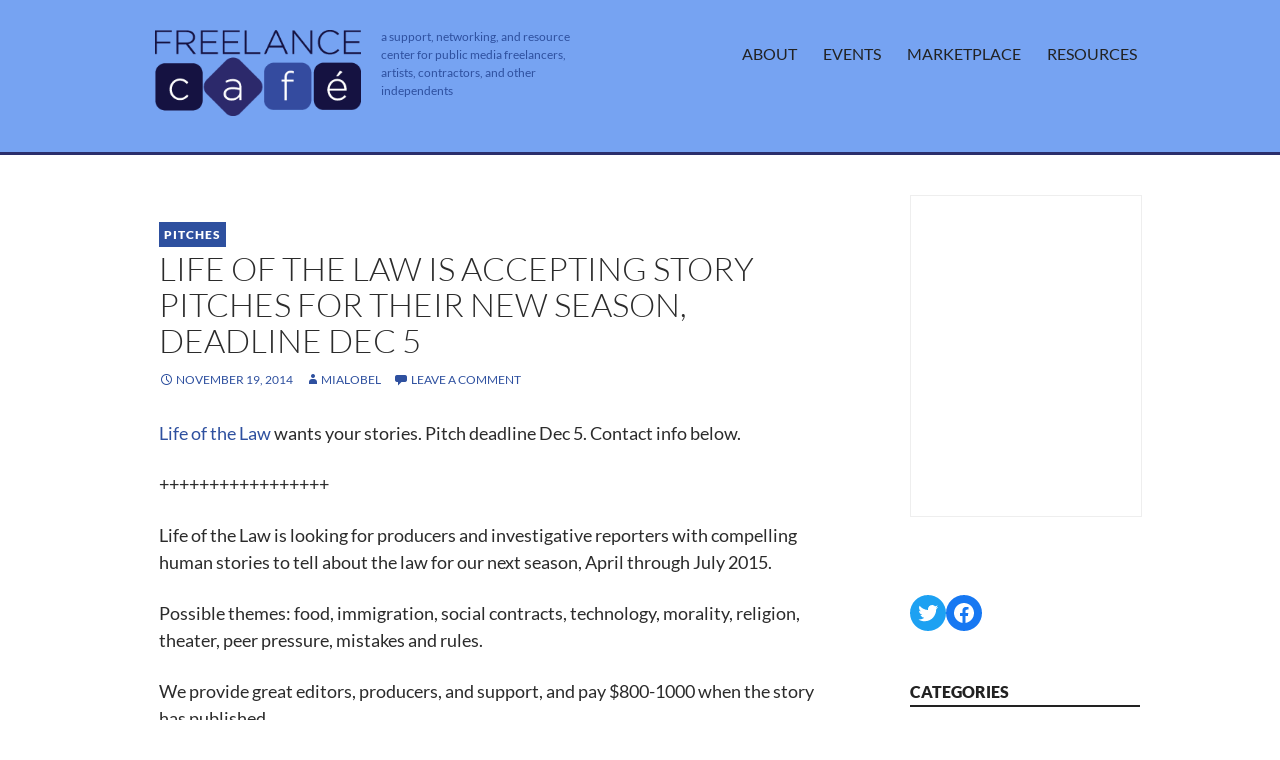

--- FILE ---
content_type: text/html; charset=UTF-8
request_url: https://freelancecafe.org/2014/11/19/life-of-the-law-is-accepting-story-pitches-for-their-new-season-deadline-dec-5/
body_size: 8011
content:
<!DOCTYPE html>
<!--[if IE 7]>
<html class="ie ie7" lang="en-US">
<![endif]-->
<!--[if IE 8]>
<html class="ie ie8" lang="en-US">
<![endif]-->
<!--[if !(IE 7) & !(IE 8)]><!-->
<html lang="en-US">
<!--<![endif]-->
<head>
	<meta charset="UTF-8">
	<meta name="viewport" content="width=device-width">
	<title>Life of the Law is accepting story pitches for their new season, deadline Dec 5 | Freelance Cafe</title>
	<link rel="profile" href="http://gmpg.org/xfn/11">
	<link rel="pingback" href="https://freelancecafe.org/xmlrpc.php">
	<!--[if lt IE 9]>
	<script src="https://freelancecafe.org/wp-content/themes/twentyfourteen/js/html5.js"></script>
	<![endif]-->
	<meta name='robots' content='max-image-preview:large' />
<link rel="alternate" type="application/rss+xml" title="Freelance Cafe &raquo; Feed" href="https://freelancecafe.org/feed/" />
<link rel="alternate" type="application/rss+xml" title="Freelance Cafe &raquo; Comments Feed" href="https://freelancecafe.org/comments/feed/" />
<link rel="alternate" type="application/rss+xml" title="Freelance Cafe &raquo; Life of the Law is accepting story pitches for their new season, deadline Dec 5 Comments Feed" href="https://freelancecafe.org/2014/11/19/life-of-the-law-is-accepting-story-pitches-for-their-new-season-deadline-dec-5/feed/" />
<link rel='stylesheet' id='wp-block-library-css' href='https://freelancecafe.org/wp-includes/css/dist/block-library/style.min.css?ver=0dac2ed2696c776958cf7e39f925f4c1' media='all' />
<style id='wp-block-library-theme-inline-css'>
.wp-block-audio figcaption{color:#555;font-size:13px;text-align:center}.is-dark-theme .wp-block-audio figcaption{color:hsla(0,0%,100%,.65)}.wp-block-audio{margin:0 0 1em}.wp-block-code{border:1px solid #ccc;border-radius:4px;font-family:Menlo,Consolas,monaco,monospace;padding:.8em 1em}.wp-block-embed figcaption{color:#555;font-size:13px;text-align:center}.is-dark-theme .wp-block-embed figcaption{color:hsla(0,0%,100%,.65)}.wp-block-embed{margin:0 0 1em}.blocks-gallery-caption{color:#555;font-size:13px;text-align:center}.is-dark-theme .blocks-gallery-caption{color:hsla(0,0%,100%,.65)}.wp-block-image figcaption{color:#555;font-size:13px;text-align:center}.is-dark-theme .wp-block-image figcaption{color:hsla(0,0%,100%,.65)}.wp-block-image{margin:0 0 1em}.wp-block-pullquote{border-bottom:4px solid;border-top:4px solid;color:currentColor;margin-bottom:1.75em}.wp-block-pullquote cite,.wp-block-pullquote footer,.wp-block-pullquote__citation{color:currentColor;font-size:.8125em;font-style:normal;text-transform:uppercase}.wp-block-quote{border-left:.25em solid;margin:0 0 1.75em;padding-left:1em}.wp-block-quote cite,.wp-block-quote footer{color:currentColor;font-size:.8125em;font-style:normal;position:relative}.wp-block-quote.has-text-align-right{border-left:none;border-right:.25em solid;padding-left:0;padding-right:1em}.wp-block-quote.has-text-align-center{border:none;padding-left:0}.wp-block-quote.is-large,.wp-block-quote.is-style-large,.wp-block-quote.is-style-plain{border:none}.wp-block-search .wp-block-search__label{font-weight:700}.wp-block-search__button{border:1px solid #ccc;padding:.375em .625em}:where(.wp-block-group.has-background){padding:1.25em 2.375em}.wp-block-separator.has-css-opacity{opacity:.4}.wp-block-separator{border:none;border-bottom:2px solid;margin-left:auto;margin-right:auto}.wp-block-separator.has-alpha-channel-opacity{opacity:1}.wp-block-separator:not(.is-style-wide):not(.is-style-dots){width:100px}.wp-block-separator.has-background:not(.is-style-dots){border-bottom:none;height:1px}.wp-block-separator.has-background:not(.is-style-wide):not(.is-style-dots){height:2px}.wp-block-table{margin:0 0 1em}.wp-block-table td,.wp-block-table th{word-break:normal}.wp-block-table figcaption{color:#555;font-size:13px;text-align:center}.is-dark-theme .wp-block-table figcaption{color:hsla(0,0%,100%,.65)}.wp-block-video figcaption{color:#555;font-size:13px;text-align:center}.is-dark-theme .wp-block-video figcaption{color:hsla(0,0%,100%,.65)}.wp-block-video{margin:0 0 1em}.wp-block-template-part.has-background{margin-bottom:0;margin-top:0;padding:1.25em 2.375em}
</style>
<link rel='stylesheet' id='classic-theme-styles-css' href='https://freelancecafe.org/wp-includes/css/classic-themes.min.css?ver=0dac2ed2696c776958cf7e39f925f4c1' media='all' />
<style id='global-styles-inline-css'>
body{--wp--preset--color--black: #000;--wp--preset--color--cyan-bluish-gray: #abb8c3;--wp--preset--color--white: #fff;--wp--preset--color--pale-pink: #f78da7;--wp--preset--color--vivid-red: #cf2e2e;--wp--preset--color--luminous-vivid-orange: #ff6900;--wp--preset--color--luminous-vivid-amber: #fcb900;--wp--preset--color--light-green-cyan: #7bdcb5;--wp--preset--color--vivid-green-cyan: #00d084;--wp--preset--color--pale-cyan-blue: #8ed1fc;--wp--preset--color--vivid-cyan-blue: #0693e3;--wp--preset--color--vivid-purple: #9b51e0;--wp--preset--color--green: #24890d;--wp--preset--color--dark-gray: #2b2b2b;--wp--preset--color--medium-gray: #767676;--wp--preset--color--light-gray: #f5f5f5;--wp--preset--gradient--vivid-cyan-blue-to-vivid-purple: linear-gradient(135deg,rgba(6,147,227,1) 0%,rgb(155,81,224) 100%);--wp--preset--gradient--light-green-cyan-to-vivid-green-cyan: linear-gradient(135deg,rgb(122,220,180) 0%,rgb(0,208,130) 100%);--wp--preset--gradient--luminous-vivid-amber-to-luminous-vivid-orange: linear-gradient(135deg,rgba(252,185,0,1) 0%,rgba(255,105,0,1) 100%);--wp--preset--gradient--luminous-vivid-orange-to-vivid-red: linear-gradient(135deg,rgba(255,105,0,1) 0%,rgb(207,46,46) 100%);--wp--preset--gradient--very-light-gray-to-cyan-bluish-gray: linear-gradient(135deg,rgb(238,238,238) 0%,rgb(169,184,195) 100%);--wp--preset--gradient--cool-to-warm-spectrum: linear-gradient(135deg,rgb(74,234,220) 0%,rgb(151,120,209) 20%,rgb(207,42,186) 40%,rgb(238,44,130) 60%,rgb(251,105,98) 80%,rgb(254,248,76) 100%);--wp--preset--gradient--blush-light-purple: linear-gradient(135deg,rgb(255,206,236) 0%,rgb(152,150,240) 100%);--wp--preset--gradient--blush-bordeaux: linear-gradient(135deg,rgb(254,205,165) 0%,rgb(254,45,45) 50%,rgb(107,0,62) 100%);--wp--preset--gradient--luminous-dusk: linear-gradient(135deg,rgb(255,203,112) 0%,rgb(199,81,192) 50%,rgb(65,88,208) 100%);--wp--preset--gradient--pale-ocean: linear-gradient(135deg,rgb(255,245,203) 0%,rgb(182,227,212) 50%,rgb(51,167,181) 100%);--wp--preset--gradient--electric-grass: linear-gradient(135deg,rgb(202,248,128) 0%,rgb(113,206,126) 100%);--wp--preset--gradient--midnight: linear-gradient(135deg,rgb(2,3,129) 0%,rgb(40,116,252) 100%);--wp--preset--duotone--dark-grayscale: url('#wp-duotone-dark-grayscale');--wp--preset--duotone--grayscale: url('#wp-duotone-grayscale');--wp--preset--duotone--purple-yellow: url('#wp-duotone-purple-yellow');--wp--preset--duotone--blue-red: url('#wp-duotone-blue-red');--wp--preset--duotone--midnight: url('#wp-duotone-midnight');--wp--preset--duotone--magenta-yellow: url('#wp-duotone-magenta-yellow');--wp--preset--duotone--purple-green: url('#wp-duotone-purple-green');--wp--preset--duotone--blue-orange: url('#wp-duotone-blue-orange');--wp--preset--font-size--small: 13px;--wp--preset--font-size--medium: 20px;--wp--preset--font-size--large: 36px;--wp--preset--font-size--x-large: 42px;--wp--preset--spacing--20: 0.44rem;--wp--preset--spacing--30: 0.67rem;--wp--preset--spacing--40: 1rem;--wp--preset--spacing--50: 1.5rem;--wp--preset--spacing--60: 2.25rem;--wp--preset--spacing--70: 3.38rem;--wp--preset--spacing--80: 5.06rem;--wp--preset--shadow--natural: 6px 6px 9px rgba(0, 0, 0, 0.2);--wp--preset--shadow--deep: 12px 12px 50px rgba(0, 0, 0, 0.4);--wp--preset--shadow--sharp: 6px 6px 0px rgba(0, 0, 0, 0.2);--wp--preset--shadow--outlined: 6px 6px 0px -3px rgba(255, 255, 255, 1), 6px 6px rgba(0, 0, 0, 1);--wp--preset--shadow--crisp: 6px 6px 0px rgba(0, 0, 0, 1);}:where(.is-layout-flex){gap: 0.5em;}body .is-layout-flow > .alignleft{float: left;margin-inline-start: 0;margin-inline-end: 2em;}body .is-layout-flow > .alignright{float: right;margin-inline-start: 2em;margin-inline-end: 0;}body .is-layout-flow > .aligncenter{margin-left: auto !important;margin-right: auto !important;}body .is-layout-constrained > .alignleft{float: left;margin-inline-start: 0;margin-inline-end: 2em;}body .is-layout-constrained > .alignright{float: right;margin-inline-start: 2em;margin-inline-end: 0;}body .is-layout-constrained > .aligncenter{margin-left: auto !important;margin-right: auto !important;}body .is-layout-constrained > :where(:not(.alignleft):not(.alignright):not(.alignfull)){max-width: var(--wp--style--global--content-size);margin-left: auto !important;margin-right: auto !important;}body .is-layout-constrained > .alignwide{max-width: var(--wp--style--global--wide-size);}body .is-layout-flex{display: flex;}body .is-layout-flex{flex-wrap: wrap;align-items: center;}body .is-layout-flex > *{margin: 0;}:where(.wp-block-columns.is-layout-flex){gap: 2em;}.has-black-color{color: var(--wp--preset--color--black) !important;}.has-cyan-bluish-gray-color{color: var(--wp--preset--color--cyan-bluish-gray) !important;}.has-white-color{color: var(--wp--preset--color--white) !important;}.has-pale-pink-color{color: var(--wp--preset--color--pale-pink) !important;}.has-vivid-red-color{color: var(--wp--preset--color--vivid-red) !important;}.has-luminous-vivid-orange-color{color: var(--wp--preset--color--luminous-vivid-orange) !important;}.has-luminous-vivid-amber-color{color: var(--wp--preset--color--luminous-vivid-amber) !important;}.has-light-green-cyan-color{color: var(--wp--preset--color--light-green-cyan) !important;}.has-vivid-green-cyan-color{color: var(--wp--preset--color--vivid-green-cyan) !important;}.has-pale-cyan-blue-color{color: var(--wp--preset--color--pale-cyan-blue) !important;}.has-vivid-cyan-blue-color{color: var(--wp--preset--color--vivid-cyan-blue) !important;}.has-vivid-purple-color{color: var(--wp--preset--color--vivid-purple) !important;}.has-black-background-color{background-color: var(--wp--preset--color--black) !important;}.has-cyan-bluish-gray-background-color{background-color: var(--wp--preset--color--cyan-bluish-gray) !important;}.has-white-background-color{background-color: var(--wp--preset--color--white) !important;}.has-pale-pink-background-color{background-color: var(--wp--preset--color--pale-pink) !important;}.has-vivid-red-background-color{background-color: var(--wp--preset--color--vivid-red) !important;}.has-luminous-vivid-orange-background-color{background-color: var(--wp--preset--color--luminous-vivid-orange) !important;}.has-luminous-vivid-amber-background-color{background-color: var(--wp--preset--color--luminous-vivid-amber) !important;}.has-light-green-cyan-background-color{background-color: var(--wp--preset--color--light-green-cyan) !important;}.has-vivid-green-cyan-background-color{background-color: var(--wp--preset--color--vivid-green-cyan) !important;}.has-pale-cyan-blue-background-color{background-color: var(--wp--preset--color--pale-cyan-blue) !important;}.has-vivid-cyan-blue-background-color{background-color: var(--wp--preset--color--vivid-cyan-blue) !important;}.has-vivid-purple-background-color{background-color: var(--wp--preset--color--vivid-purple) !important;}.has-black-border-color{border-color: var(--wp--preset--color--black) !important;}.has-cyan-bluish-gray-border-color{border-color: var(--wp--preset--color--cyan-bluish-gray) !important;}.has-white-border-color{border-color: var(--wp--preset--color--white) !important;}.has-pale-pink-border-color{border-color: var(--wp--preset--color--pale-pink) !important;}.has-vivid-red-border-color{border-color: var(--wp--preset--color--vivid-red) !important;}.has-luminous-vivid-orange-border-color{border-color: var(--wp--preset--color--luminous-vivid-orange) !important;}.has-luminous-vivid-amber-border-color{border-color: var(--wp--preset--color--luminous-vivid-amber) !important;}.has-light-green-cyan-border-color{border-color: var(--wp--preset--color--light-green-cyan) !important;}.has-vivid-green-cyan-border-color{border-color: var(--wp--preset--color--vivid-green-cyan) !important;}.has-pale-cyan-blue-border-color{border-color: var(--wp--preset--color--pale-cyan-blue) !important;}.has-vivid-cyan-blue-border-color{border-color: var(--wp--preset--color--vivid-cyan-blue) !important;}.has-vivid-purple-border-color{border-color: var(--wp--preset--color--vivid-purple) !important;}.has-vivid-cyan-blue-to-vivid-purple-gradient-background{background: var(--wp--preset--gradient--vivid-cyan-blue-to-vivid-purple) !important;}.has-light-green-cyan-to-vivid-green-cyan-gradient-background{background: var(--wp--preset--gradient--light-green-cyan-to-vivid-green-cyan) !important;}.has-luminous-vivid-amber-to-luminous-vivid-orange-gradient-background{background: var(--wp--preset--gradient--luminous-vivid-amber-to-luminous-vivid-orange) !important;}.has-luminous-vivid-orange-to-vivid-red-gradient-background{background: var(--wp--preset--gradient--luminous-vivid-orange-to-vivid-red) !important;}.has-very-light-gray-to-cyan-bluish-gray-gradient-background{background: var(--wp--preset--gradient--very-light-gray-to-cyan-bluish-gray) !important;}.has-cool-to-warm-spectrum-gradient-background{background: var(--wp--preset--gradient--cool-to-warm-spectrum) !important;}.has-blush-light-purple-gradient-background{background: var(--wp--preset--gradient--blush-light-purple) !important;}.has-blush-bordeaux-gradient-background{background: var(--wp--preset--gradient--blush-bordeaux) !important;}.has-luminous-dusk-gradient-background{background: var(--wp--preset--gradient--luminous-dusk) !important;}.has-pale-ocean-gradient-background{background: var(--wp--preset--gradient--pale-ocean) !important;}.has-electric-grass-gradient-background{background: var(--wp--preset--gradient--electric-grass) !important;}.has-midnight-gradient-background{background: var(--wp--preset--gradient--midnight) !important;}.has-small-font-size{font-size: var(--wp--preset--font-size--small) !important;}.has-medium-font-size{font-size: var(--wp--preset--font-size--medium) !important;}.has-large-font-size{font-size: var(--wp--preset--font-size--large) !important;}.has-x-large-font-size{font-size: var(--wp--preset--font-size--x-large) !important;}
.wp-block-navigation a:where(:not(.wp-element-button)){color: inherit;}
:where(.wp-block-columns.is-layout-flex){gap: 2em;}
.wp-block-pullquote{font-size: 1.5em;line-height: 1.6;}
</style>
<link rel='stylesheet' id='parent-style-css' href='https://freelancecafe.org/wp-content/themes/twentyfourteen/style.css?ver=0dac2ed2696c776958cf7e39f925f4c1' media='all' />
<link rel='stylesheet' id='twentyfourteen-lato-css' href='https://freelancecafe.org/wp-content/themes/twentyfourteen/fonts/font-lato.css?ver=20230328' media='all' />
<link rel='stylesheet' id='genericons-css' href='https://freelancecafe.org/wp-content/themes/twentyfourteen/genericons/genericons.css?ver=3.0.3' media='all' />
<link rel='stylesheet' id='twentyfourteen-style-css' href='https://freelancecafe.org/wp-content/themes/freelance2016-child/style.css?ver=20230328' media='all' />
<link rel='stylesheet' id='twentyfourteen-block-style-css' href='https://freelancecafe.org/wp-content/themes/twentyfourteen/css/blocks.css?ver=20230206' media='all' />
<!--[if lt IE 9]>
<link rel='stylesheet' id='twentyfourteen-ie-css' href='https://freelancecafe.org/wp-content/themes/twentyfourteen/css/ie.css?ver=20140711' media='all' />
<![endif]-->
<script src='https://freelancecafe.org/wp-includes/js/jquery/jquery.min.js?ver=3.6.4' id='jquery-core-js'></script>
<script src='https://freelancecafe.org/wp-includes/js/jquery/jquery-migrate.min.js?ver=3.4.0' id='jquery-migrate-js'></script>
<link rel="https://api.w.org/" href="https://freelancecafe.org/wp-json/" /><link rel="alternate" type="application/json" href="https://freelancecafe.org/wp-json/wp/v2/posts/4457" /><link rel="EditURI" type="application/rsd+xml" title="RSD" href="https://freelancecafe.org/xmlrpc.php?rsd" />
<link rel="wlwmanifest" type="application/wlwmanifest+xml" href="https://freelancecafe.org/wp-includes/wlwmanifest.xml" />

<link rel="canonical" href="https://freelancecafe.org/2014/11/19/life-of-the-law-is-accepting-story-pitches-for-their-new-season-deadline-dec-5/" />
<link rel='shortlink' href='https://freelancecafe.org/?p=4457' />
<link rel="alternate" type="application/json+oembed" href="https://freelancecafe.org/wp-json/oembed/1.0/embed?url=https%3A%2F%2Ffreelancecafe.org%2F2014%2F11%2F19%2Flife-of-the-law-is-accepting-story-pitches-for-their-new-season-deadline-dec-5%2F" />
<link rel="alternate" type="text/xml+oembed" href="https://freelancecafe.org/wp-json/oembed/1.0/embed?url=https%3A%2F%2Ffreelancecafe.org%2F2014%2F11%2F19%2Flife-of-the-law-is-accepting-story-pitches-for-their-new-season-deadline-dec-5%2F&#038;format=xml" />
<style id="wpforms-css-vars-root">
				:root {
					--wpforms-field-border-radius: 3px;
--wpforms-field-background-color: #ffffff;
--wpforms-field-border-color: rgba( 0, 0, 0, 0.25 );
--wpforms-field-text-color: rgba( 0, 0, 0, 0.7 );
--wpforms-label-color: rgba( 0, 0, 0, 0.85 );
--wpforms-label-sublabel-color: rgba( 0, 0, 0, 0.55 );
--wpforms-label-error-color: #d63637;
--wpforms-button-border-radius: 3px;
--wpforms-button-background-color: #066aab;
--wpforms-button-text-color: #ffffff;
--wpforms-field-size-input-height: 43px;
--wpforms-field-size-input-spacing: 15px;
--wpforms-field-size-font-size: 16px;
--wpforms-field-size-line-height: 19px;
--wpforms-field-size-padding-h: 14px;
--wpforms-field-size-checkbox-size: 16px;
--wpforms-field-size-sublabel-spacing: 5px;
--wpforms-field-size-icon-size: 1;
--wpforms-label-size-font-size: 16px;
--wpforms-label-size-line-height: 19px;
--wpforms-label-size-sublabel-font-size: 14px;
--wpforms-label-size-sublabel-line-height: 17px;
--wpforms-button-size-font-size: 17px;
--wpforms-button-size-height: 41px;
--wpforms-button-size-padding-h: 15px;
--wpforms-button-size-margin-top: 10px;

				}
			</style></head>

<body class="post-template-default single single-post postid-4457 single-format-standard wp-embed-responsive group-blog masthead-fixed singular">

	<header id="masthead" class="site-header" role="banner">
		<div class="header-main">
			<!-- <h1 class="site-title"><a href="https://freelancecafe.org/" rel="home">Freelance Cafe</a></h1> -->
			<div class="site-title"><a href="https://freelancecafe.org/" rel="home"><img src="http://freelancecafe.org/wp-content/uploads/2016/03/freelance-cafe-logo.png" /></a></div>
			<div class="description">a support, networking, and resource center for public media freelancers, artists, contractors, and other independents</div>
			<nav id="primary-navigation" class="site-navigation primary-navigation" role="navigation">
				<button class="menu-toggle">Primary Menu</button>
				<a class="screen-reader-text skip-link" href="#content">Skip to content</a>
				<div id="primary-menu" class="nav-menu"><ul>
<li class="page_item page-item-56"><a href="https://freelancecafe.org/about/">About</a></li>
<li class="page_item page-item-2697"><a href="https://freelancecafe.org/events/">Events</a></li>
<li class="page_item page-item-4218"><a href="https://freelancecafe.org/marketplace/">Marketplace</a></li>
<li class="page_item page-item-57"><a href="https://freelancecafe.org/resources/">Resources</a></li>
</ul></div>
			</nav>
		</div>

	</header><!-- #masthead -->
	
<div id="page" class="hfeed site">
	

	<div id="main" class="site-main">

	<div id="primary" class="content-area">
		<div id="content" class="site-content" role="main">
			
<article id="post-4457" class="post-4457 post type-post status-publish format-standard hentry category-pitches-2">
	
	<header class="entry-header">
				<div class="entry-meta">
			<span class="cat-links"><a href="https://freelancecafe.org/category/pitches-2/" rel="category tag">Pitches</a></span>
		</div>
			<h1 class="entry-title">Life of the Law is accepting story pitches for their new season, deadline Dec 5</h1>
		<div class="entry-meta">
			<span class="entry-date"><a href="https://freelancecafe.org/2014/11/19/life-of-the-law-is-accepting-story-pitches-for-their-new-season-deadline-dec-5/" rel="bookmark"><time class="entry-date" datetime="2014-11-19T14:43:48-07:00">November 19, 2014</time></a></span> <span class="byline"><span class="author vcard"><a class="url fn n" href="https://freelancecafe.org/author/freelancecafe/" rel="author">MiaLobel</a></span></span>			<span class="comments-link"><a href="https://freelancecafe.org/2014/11/19/life-of-the-law-is-accepting-story-pitches-for-their-new-season-deadline-dec-5/#respond">Leave a comment</a></span>
						</div><!-- .entry-meta -->
	</header><!-- .entry-header -->

		<div class="entry-content">
		<div dir="ltr"><a href="http://www.lifeofthelaw.org/">Life of the Law</a> wants your stories. Pitch deadline Dec 5. Contact info below.</p>
<div></p>
<div>
<div class="gmail_quote">+++++++++++++++++</p>
<p>Life of the Law is looking for producers and investigative reporters with compelling human stories to tell about the law for our next season, April through July 2015.  </p>
<p>Possible themes: food, immigration, social contracts, technology, morality, religion, theater, peer pressure, mistakes and rules.  </p>
</div>
<div class="gmail_quote"> We provide great editors, producers, and support, and pay $800-1000 when the story has published.  </p>
<p>Life of the Law is distributed by American Public Media&#39;s Infinite Guest network of podcasts and PRX Public Radio Exchange, and is heard on public radio stations throughout the US. </p>
<p>The best way to know what we&#39;re looking for in a pitch is to listen to our podcasts. Please send your pitch by 12/5 to <a href="mailto:connect@lifeofthelaw.org"></a><a href="mailto:connect@lifeofthelaw.org">connect@lifeofthelaw.org</a>. And thank you.  <br /><span class="HOEnZb"><font color="#888888"><br /> </font></span></div>
<div class="gmail_quote"><span class="HOEnZb"><font color="#888888">Nancy Mullane <br /> Executive Producer</font></span></div>
<p></div>
</div>
</div>
	</div><!-- .entry-content -->
	
	</article><!-- #post-4457 -->
		<nav class="navigation post-navigation">
		<h1 class="screen-reader-text">
			Post navigation		</h1>
		<div class="nav-links">
			<a href="https://freelancecafe.org/2014/11/19/2015-california-health-journalism-fellowship-deadline-dec-1/" rel="prev"><span class="meta-nav">Previous Post</span>2015 California Health Journalism Fellowship, deadline Dec 1</a><a href="https://freelancecafe.org/2014/11/24/oral-history-winter-school-begins-jan-3/" rel="next"><span class="meta-nav">Next Post</span>Oral History Winter School, begins Jan 3</a>			</div><!-- .nav-links -->
		</nav><!-- .navigation -->
		
<div id="comments" class="comments-area">

	
		<div id="respond" class="comment-respond">
		<h3 id="reply-title" class="comment-reply-title">Leave a Reply</h3><form action="https://freelancecafe.org/wp-comments-post.php" method="post" id="commentform" class="comment-form" novalidate><p class="comment-notes"><span id="email-notes">Your email address will not be published.</span> <span class="required-field-message">Required fields are marked <span class="required">*</span></span></p><p class="comment-form-comment"><label for="comment">Comment <span class="required">*</span></label> <textarea id="comment" name="comment" cols="45" rows="8" maxlength="65525" required></textarea></p><p class="comment-form-author"><label for="author">Name <span class="required">*</span></label> <input id="author" name="author" type="text" value="" size="30" maxlength="245" autocomplete="name" required /></p>
<p class="comment-form-email"><label for="email">Email <span class="required">*</span></label> <input id="email" name="email" type="email" value="" size="30" maxlength="100" aria-describedby="email-notes" autocomplete="email" required /></p>
<p class="comment-form-url"><label for="url">Website</label> <input id="url" name="url" type="url" value="" size="30" maxlength="200" autocomplete="url" /></p>
<p class="comment-form-cookies-consent"><input id="wp-comment-cookies-consent" name="wp-comment-cookies-consent" type="checkbox" value="yes" /> <label for="wp-comment-cookies-consent">Save my name, email, and website in this browser for the next time I comment.</label></p>
<p class="form-submit"><input name="submit" type="submit" id="submit" class="submit" value="Post Comment" /> <input type='hidden' name='comment_post_ID' value='4457' id='comment_post_ID' />
<input type='hidden' name='comment_parent' id='comment_parent' value='0' />
</p><p style="display: none;"><input type="hidden" id="akismet_comment_nonce" name="akismet_comment_nonce" value="6893db5cd2" /></p><p style="display: none !important;"><label>&#916;<textarea name="ak_hp_textarea" cols="45" rows="8" maxlength="100"></textarea></label><input type="hidden" id="ak_js_1" name="ak_js" value="45"/><script>document.getElementById( "ak_js_1" ).setAttribute( "value", ( new Date() ).getTime() );</script></p></form>	</div><!-- #respond -->
	
</div><!-- #comments -->
		</div><!-- #content -->
	</div><!-- #primary -->

<div id="secondary">

	
		<div id="primary-sidebar" class="primary-sidebar widget-area" role="complementary">
		<aside id="block-3" class="widget widget_block"><iframe loading="lazy" src="https://freelancecafe.substack.com/embed" width="480" height="320" style="border:1px solid #EEE; background:white;" frameborder="0" scrolling="no"></iframe></aside><aside id="block-2" class="widget widget_block">
<ul class="wp-block-social-links is-layout-flex"><li class="wp-social-link wp-social-link-twitter wp-block-social-link"><a href="https://twitter.com/freelancecafe" class="wp-block-social-link-anchor"><svg width="24" height="24" viewBox="0 0 24 24" version="1.1" xmlns="http://www.w3.org/2000/svg" aria-hidden="true" focusable="false"><path d="M22.23,5.924c-0.736,0.326-1.527,0.547-2.357,0.646c0.847-0.508,1.498-1.312,1.804-2.27 c-0.793,0.47-1.671,0.812-2.606,0.996C18.324,4.498,17.257,4,16.077,4c-2.266,0-4.103,1.837-4.103,4.103 c0,0.322,0.036,0.635,0.106,0.935C8.67,8.867,5.647,7.234,3.623,4.751C3.27,5.357,3.067,6.062,3.067,6.814 c0,1.424,0.724,2.679,1.825,3.415c-0.673-0.021-1.305-0.206-1.859-0.513c0,0.017,0,0.034,0,0.052c0,1.988,1.414,3.647,3.292,4.023 c-0.344,0.094-0.707,0.144-1.081,0.144c-0.264,0-0.521-0.026-0.772-0.074c0.522,1.63,2.038,2.816,3.833,2.85 c-1.404,1.1-3.174,1.756-5.096,1.756c-0.331,0-0.658-0.019-0.979-0.057c1.816,1.164,3.973,1.843,6.29,1.843 c7.547,0,11.675-6.252,11.675-11.675c0-0.178-0.004-0.355-0.012-0.531C20.985,7.47,21.68,6.747,22.23,5.924z"></path></svg><span class="wp-block-social-link-label screen-reader-text">Twitter</span></a></li>

<li class="wp-social-link wp-social-link-facebook wp-block-social-link"><a href="https://www.facebook.com/freelancecafe/" class="wp-block-social-link-anchor"><svg width="24" height="24" viewBox="0 0 24 24" version="1.1" xmlns="http://www.w3.org/2000/svg" aria-hidden="true" focusable="false"><path d="M12 2C6.5 2 2 6.5 2 12c0 5 3.7 9.1 8.4 9.9v-7H7.9V12h2.5V9.8c0-2.5 1.5-3.9 3.8-3.9 1.1 0 2.2.2 2.2.2v2.5h-1.3c-1.2 0-1.6.8-1.6 1.6V12h2.8l-.4 2.9h-2.3v7C18.3 21.1 22 17 22 12c0-5.5-4.5-10-10-10z"></path></svg><span class="wp-block-social-link-label screen-reader-text">Facebook</span></a></li></ul>
</aside><aside id="categories-3" class="widget widget_categories"><h1 class="widget-title">Categories</h1><nav aria-label="Categories">
			<ul>
					<li class="cat-item cat-item-159"><a href="https://freelancecafe.org/category/announcements/">Announcements</a> (1)
</li>
	<li class="cat-item cat-item-24"><a href="https://freelancecafe.org/category/audio-radio/">Audio/Radio</a> (50)
</li>
	<li class="cat-item cat-item-45"><a href="https://freelancecafe.org/category/awards-fellowships/">Awards/Fellowships</a> (68)
</li>
	<li class="cat-item cat-item-46"><a href="https://freelancecafe.org/category/design-illustration/">Design/Illustration</a> (1)
</li>
	<li class="cat-item cat-item-3"><a href="https://freelancecafe.org/category/events/">Events</a> (178)
</li>
	<li class="cat-item cat-item-41"><a href="https://freelancecafe.org/category/fc-east/">Freelance Cafe East</a> (326)
</li>
	<li class="cat-item cat-item-42"><a href="https://freelancecafe.org/category/fc-west/">Freelance Cafe West</a> (491)
</li>
	<li class="cat-item cat-item-47"><a href="https://freelancecafe.org/category/gigs/">Gigs</a> (178)
</li>
	<li class="cat-item cat-item-145"><a href="https://freelancecafe.org/category/grants/">Grants</a> (14)
</li>
	<li class="cat-item cat-item-78"><a href="https://freelancecafe.org/category/internships/">Internships</a> (27)
</li>
	<li class="cat-item cat-item-20"><a href="https://freelancecafe.org/category/multimedia/">Multimedia</a> (14)
</li>
	<li class="cat-item cat-item-53"><a href="https://freelancecafe.org/category/musings/">Musings</a> (44)
</li>
	<li class="cat-item cat-item-155"><a href="https://freelancecafe.org/category/opportunities/">Opportunities</a> (25)
</li>
	<li class="cat-item cat-item-23"><a href="https://freelancecafe.org/category/photography/">Photography</a> (4)
</li>
	<li class="cat-item cat-item-144"><a href="https://freelancecafe.org/category/pitches-2/">Pitches</a> (90)
</li>
	<li class="cat-item cat-item-44"><a href="https://freelancecafe.org/category/print/">Print</a> (9)
</li>
	<li class="cat-item cat-item-8"><a href="https://freelancecafe.org/category/resources/">Resources</a> (16)
</li>
	<li class="cat-item cat-item-43"><a href="https://freelancecafe.org/category/tv-film-video/">TV/Film/Video</a> (9)
</li>
	<li class="cat-item cat-item-1"><a href="https://freelancecafe.org/category/uncategorized/">Uncategorized</a> (89)
</li>
	<li class="cat-item cat-item-52"><a href="https://freelancecafe.org/category/workshops/">Workshops</a> (97)
</li>
			</ul>

			</nav></aside><aside id="archives-3" class="widget widget_archive"><h1 class="widget-title">Archives</h1>		<label class="screen-reader-text" for="archives-dropdown-3">Archives</label>
		<select id="archives-dropdown-3" name="archive-dropdown">
			
			<option value="">Select Month</option>
				<option value='https://freelancecafe.org/2023/10/'> October 2023 &nbsp;(1)</option>
	<option value='https://freelancecafe.org/2023/07/'> July 2023 &nbsp;(1)</option>
	<option value='https://freelancecafe.org/2023/06/'> June 2023 &nbsp;(2)</option>
	<option value='https://freelancecafe.org/2020/08/'> August 2020 &nbsp;(1)</option>
	<option value='https://freelancecafe.org/2020/07/'> July 2020 &nbsp;(2)</option>
	<option value='https://freelancecafe.org/2020/06/'> June 2020 &nbsp;(3)</option>
	<option value='https://freelancecafe.org/2020/05/'> May 2020 &nbsp;(1)</option>
	<option value='https://freelancecafe.org/2020/03/'> March 2020 &nbsp;(2)</option>
	<option value='https://freelancecafe.org/2020/01/'> January 2020 &nbsp;(2)</option>
	<option value='https://freelancecafe.org/2019/11/'> November 2019 &nbsp;(2)</option>
	<option value='https://freelancecafe.org/2019/10/'> October 2019 &nbsp;(5)</option>
	<option value='https://freelancecafe.org/2019/09/'> September 2019 &nbsp;(6)</option>
	<option value='https://freelancecafe.org/2019/08/'> August 2019 &nbsp;(1)</option>
	<option value='https://freelancecafe.org/2019/07/'> July 2019 &nbsp;(5)</option>
	<option value='https://freelancecafe.org/2019/05/'> May 2019 &nbsp;(4)</option>
	<option value='https://freelancecafe.org/2019/04/'> April 2019 &nbsp;(4)</option>
	<option value='https://freelancecafe.org/2019/03/'> March 2019 &nbsp;(1)</option>
	<option value='https://freelancecafe.org/2019/02/'> February 2019 &nbsp;(2)</option>
	<option value='https://freelancecafe.org/2019/01/'> January 2019 &nbsp;(2)</option>
	<option value='https://freelancecafe.org/2018/12/'> December 2018 &nbsp;(1)</option>
	<option value='https://freelancecafe.org/2018/11/'> November 2018 &nbsp;(2)</option>
	<option value='https://freelancecafe.org/2018/10/'> October 2018 &nbsp;(1)</option>
	<option value='https://freelancecafe.org/2018/09/'> September 2018 &nbsp;(1)</option>
	<option value='https://freelancecafe.org/2018/07/'> July 2018 &nbsp;(1)</option>
	<option value='https://freelancecafe.org/2018/06/'> June 2018 &nbsp;(3)</option>
	<option value='https://freelancecafe.org/2018/05/'> May 2018 &nbsp;(1)</option>
	<option value='https://freelancecafe.org/2018/04/'> April 2018 &nbsp;(4)</option>
	<option value='https://freelancecafe.org/2018/02/'> February 2018 &nbsp;(3)</option>
	<option value='https://freelancecafe.org/2018/01/'> January 2018 &nbsp;(4)</option>
	<option value='https://freelancecafe.org/2017/12/'> December 2017 &nbsp;(2)</option>
	<option value='https://freelancecafe.org/2017/11/'> November 2017 &nbsp;(1)</option>
	<option value='https://freelancecafe.org/2017/10/'> October 2017 &nbsp;(2)</option>
	<option value='https://freelancecafe.org/2017/09/'> September 2017 &nbsp;(6)</option>
	<option value='https://freelancecafe.org/2017/07/'> July 2017 &nbsp;(8)</option>
	<option value='https://freelancecafe.org/2017/06/'> June 2017 &nbsp;(5)</option>
	<option value='https://freelancecafe.org/2017/05/'> May 2017 &nbsp;(4)</option>
	<option value='https://freelancecafe.org/2017/04/'> April 2017 &nbsp;(6)</option>
	<option value='https://freelancecafe.org/2017/03/'> March 2017 &nbsp;(5)</option>
	<option value='https://freelancecafe.org/2017/02/'> February 2017 &nbsp;(11)</option>
	<option value='https://freelancecafe.org/2017/01/'> January 2017 &nbsp;(1)</option>
	<option value='https://freelancecafe.org/2016/12/'> December 2016 &nbsp;(2)</option>
	<option value='https://freelancecafe.org/2016/11/'> November 2016 &nbsp;(5)</option>
	<option value='https://freelancecafe.org/2016/10/'> October 2016 &nbsp;(1)</option>
	<option value='https://freelancecafe.org/2016/09/'> September 2016 &nbsp;(4)</option>
	<option value='https://freelancecafe.org/2016/08/'> August 2016 &nbsp;(14)</option>
	<option value='https://freelancecafe.org/2016/07/'> July 2016 &nbsp;(3)</option>
	<option value='https://freelancecafe.org/2016/06/'> June 2016 &nbsp;(6)</option>
	<option value='https://freelancecafe.org/2016/05/'> May 2016 &nbsp;(6)</option>
	<option value='https://freelancecafe.org/2016/04/'> April 2016 &nbsp;(14)</option>
	<option value='https://freelancecafe.org/2016/03/'> March 2016 &nbsp;(10)</option>
	<option value='https://freelancecafe.org/2016/02/'> February 2016 &nbsp;(13)</option>
	<option value='https://freelancecafe.org/2016/01/'> January 2016 &nbsp;(22)</option>
	<option value='https://freelancecafe.org/2015/12/'> December 2015 &nbsp;(15)</option>
	<option value='https://freelancecafe.org/2015/11/'> November 2015 &nbsp;(8)</option>
	<option value='https://freelancecafe.org/2015/10/'> October 2015 &nbsp;(12)</option>
	<option value='https://freelancecafe.org/2015/09/'> September 2015 &nbsp;(7)</option>
	<option value='https://freelancecafe.org/2015/08/'> August 2015 &nbsp;(11)</option>
	<option value='https://freelancecafe.org/2015/07/'> July 2015 &nbsp;(11)</option>
	<option value='https://freelancecafe.org/2015/06/'> June 2015 &nbsp;(18)</option>
	<option value='https://freelancecafe.org/2015/05/'> May 2015 &nbsp;(12)</option>
	<option value='https://freelancecafe.org/2015/04/'> April 2015 &nbsp;(8)</option>
	<option value='https://freelancecafe.org/2015/03/'> March 2015 &nbsp;(18)</option>
	<option value='https://freelancecafe.org/2015/02/'> February 2015 &nbsp;(11)</option>
	<option value='https://freelancecafe.org/2015/01/'> January 2015 &nbsp;(18)</option>
	<option value='https://freelancecafe.org/2014/12/'> December 2014 &nbsp;(11)</option>
	<option value='https://freelancecafe.org/2014/11/'> November 2014 &nbsp;(15)</option>
	<option value='https://freelancecafe.org/2014/10/'> October 2014 &nbsp;(13)</option>
	<option value='https://freelancecafe.org/2014/09/'> September 2014 &nbsp;(19)</option>
	<option value='https://freelancecafe.org/2014/08/'> August 2014 &nbsp;(16)</option>
	<option value='https://freelancecafe.org/2014/07/'> July 2014 &nbsp;(11)</option>
	<option value='https://freelancecafe.org/2014/06/'> June 2014 &nbsp;(11)</option>
	<option value='https://freelancecafe.org/2014/05/'> May 2014 &nbsp;(17)</option>
	<option value='https://freelancecafe.org/2014/04/'> April 2014 &nbsp;(19)</option>
	<option value='https://freelancecafe.org/2014/03/'> March 2014 &nbsp;(26)</option>
	<option value='https://freelancecafe.org/2014/02/'> February 2014 &nbsp;(44)</option>
	<option value='https://freelancecafe.org/2014/01/'> January 2014 &nbsp;(19)</option>
	<option value='https://freelancecafe.org/2013/12/'> December 2013 &nbsp;(8)</option>
	<option value='https://freelancecafe.org/2013/11/'> November 2013 &nbsp;(5)</option>
	<option value='https://freelancecafe.org/2013/10/'> October 2013 &nbsp;(16)</option>
	<option value='https://freelancecafe.org/2013/09/'> September 2013 &nbsp;(11)</option>
	<option value='https://freelancecafe.org/2013/08/'> August 2013 &nbsp;(9)</option>
	<option value='https://freelancecafe.org/2013/07/'> July 2013 &nbsp;(10)</option>
	<option value='https://freelancecafe.org/2013/06/'> June 2013 &nbsp;(6)</option>
	<option value='https://freelancecafe.org/2013/05/'> May 2013 &nbsp;(23)</option>
	<option value='https://freelancecafe.org/2013/04/'> April 2013 &nbsp;(22)</option>
	<option value='https://freelancecafe.org/2013/03/'> March 2013 &nbsp;(21)</option>
	<option value='https://freelancecafe.org/2013/02/'> February 2013 &nbsp;(22)</option>
	<option value='https://freelancecafe.org/2013/01/'> January 2013 &nbsp;(12)</option>
	<option value='https://freelancecafe.org/2012/12/'> December 2012 &nbsp;(11)</option>
	<option value='https://freelancecafe.org/2012/11/'> November 2012 &nbsp;(11)</option>
	<option value='https://freelancecafe.org/2012/10/'> October 2012 &nbsp;(27)</option>
	<option value='https://freelancecafe.org/2012/09/'> September 2012 &nbsp;(17)</option>
	<option value='https://freelancecafe.org/2012/08/'> August 2012 &nbsp;(10)</option>
	<option value='https://freelancecafe.org/2012/07/'> July 2012 &nbsp;(9)</option>
	<option value='https://freelancecafe.org/2012/06/'> June 2012 &nbsp;(14)</option>
	<option value='https://freelancecafe.org/2012/05/'> May 2012 &nbsp;(19)</option>
	<option value='https://freelancecafe.org/2012/04/'> April 2012 &nbsp;(13)</option>
	<option value='https://freelancecafe.org/2012/03/'> March 2012 &nbsp;(22)</option>
	<option value='https://freelancecafe.org/2012/02/'> February 2012 &nbsp;(25)</option>
	<option value='https://freelancecafe.org/2012/01/'> January 2012 &nbsp;(32)</option>
	<option value='https://freelancecafe.org/2011/12/'> December 2011 &nbsp;(10)</option>
	<option value='https://freelancecafe.org/2011/11/'> November 2011 &nbsp;(12)</option>
	<option value='https://freelancecafe.org/2011/10/'> October 2011 &nbsp;(15)</option>
	<option value='https://freelancecafe.org/2011/09/'> September 2011 &nbsp;(12)</option>
	<option value='https://freelancecafe.org/2011/08/'> August 2011 &nbsp;(11)</option>
	<option value='https://freelancecafe.org/2011/07/'> July 2011 &nbsp;(15)</option>
	<option value='https://freelancecafe.org/2011/06/'> June 2011 &nbsp;(6)</option>
	<option value='https://freelancecafe.org/2011/05/'> May 2011 &nbsp;(14)</option>
	<option value='https://freelancecafe.org/2011/04/'> April 2011 &nbsp;(20)</option>
	<option value='https://freelancecafe.org/2011/03/'> March 2011 &nbsp;(33)</option>
	<option value='https://freelancecafe.org/2011/02/'> February 2011 &nbsp;(27)</option>
	<option value='https://freelancecafe.org/2011/01/'> January 2011 &nbsp;(31)</option>
	<option value='https://freelancecafe.org/2010/12/'> December 2010 &nbsp;(18)</option>
	<option value='https://freelancecafe.org/2010/11/'> November 2010 &nbsp;(12)</option>
	<option value='https://freelancecafe.org/2010/10/'> October 2010 &nbsp;(16)</option>
	<option value='https://freelancecafe.org/2010/09/'> September 2010 &nbsp;(13)</option>
	<option value='https://freelancecafe.org/2010/08/'> August 2010 &nbsp;(29)</option>
	<option value='https://freelancecafe.org/2010/07/'> July 2010 &nbsp;(11)</option>
	<option value='https://freelancecafe.org/2010/06/'> June 2010 &nbsp;(17)</option>
	<option value='https://freelancecafe.org/2010/05/'> May 2010 &nbsp;(25)</option>
	<option value='https://freelancecafe.org/2010/04/'> April 2010 &nbsp;(39)</option>
	<option value='https://freelancecafe.org/2010/03/'> March 2010 &nbsp;(40)</option>
	<option value='https://freelancecafe.org/2010/02/'> February 2010 &nbsp;(16)</option>
	<option value='https://freelancecafe.org/2010/01/'> January 2010 &nbsp;(24)</option>
	<option value='https://freelancecafe.org/2009/12/'> December 2009 &nbsp;(8)</option>
	<option value='https://freelancecafe.org/2009/11/'> November 2009 &nbsp;(8)</option>
	<option value='https://freelancecafe.org/2009/10/'> October 2009 &nbsp;(11)</option>
	<option value='https://freelancecafe.org/2009/02/'> February 2009 &nbsp;(4)</option>
	<option value='https://freelancecafe.org/2009/01/'> January 2009 &nbsp;(1)</option>
	<option value='https://freelancecafe.org/2007/05/'> May 2007 &nbsp;(1)</option>
	<option value='https://freelancecafe.org/2007/02/'> February 2007 &nbsp;(2)</option>
	<option value='https://freelancecafe.org/2006/12/'> December 2006 &nbsp;(1)</option>
	<option value='https://freelancecafe.org/2006/11/'> November 2006 &nbsp;(7)</option>
	<option value='https://freelancecafe.org/2006/10/'> October 2006 &nbsp;(5)</option>

		</select>

<script>
/* <![CDATA[ */
(function() {
	var dropdown = document.getElementById( "archives-dropdown-3" );
	function onSelectChange() {
		if ( dropdown.options[ dropdown.selectedIndex ].value !== '' ) {
			document.location.href = this.options[ this.selectedIndex ].value;
		}
	}
	dropdown.onchange = onSelectChange;
})();
/* ]]> */
</script>
			</aside><aside id="block-4" class="widget widget_block">
<pre class="wp-block-preformatted"></pre>
</aside>	</div><!-- #primary-sidebar -->
	
		<div id="primary-sidebar" class="primary-sidebar widget-area" role="complementary">
		<aside id="search-3" class="widget widget_search"><h1 class="widget-title">Search</h1><form role="search" method="get" class="search-form" action="https://freelancecafe.org/">
				<label>
					<span class="screen-reader-text">Search for:</span>
					<input type="search" class="search-field" placeholder="Search &hellip;" value="" name="s" />
				</label>
				<input type="submit" class="search-submit" value="Search" />
			</form></aside>	</div><!-- #primary-sidebar -->
	
</div><!-- #secondary -->

		</div><!-- #main -->
	</div><!-- #page -->

	<footer id="colophon" class="site-footer" role="contentinfo">

		

	</footer><!-- #colophon -->


	<script src='https://freelancecafe.org/wp-content/themes/twentyfourteen/js/functions.js?ver=20210122' id='twentyfourteen-script-js'></script>
<script defer src='https://freelancecafe.org/wp-content/plugins/akismet/_inc/akismet-frontend.js?ver=1687556175' id='akismet-frontend-js'></script>

<script>
jQuery(document).ready(function() {
	toggle_archives();
});

function toggle_archives() {
	jQuery('#archives-3 ul').hide();
	jQuery('#archives-3 .widget-title').prepend('&#9654;&nbsp;');
	jQuery('#archives-3 .widget-title').css('cursor','pointer');
	jQuery('#archives-3 .widget-title').click(function(){
		jQuery('#archives-3 ul').toggle();
	});
}


</script>





</body>
</html>

--- FILE ---
content_type: text/css
request_url: https://freelancecafe.org/wp-content/themes/freelance2016-child/style.css?ver=20230328
body_size: 732
content:
/*
Theme Name: Freelance2016
Author: Joey
Author URI: http://jolostudios.com
Description: Custom for Freelance Cafe, Twentyfourteen child theme
Template: twentyfourteen
*/

body { 
background:#fff; 
font-size:18px; 
}

a { color:#2E509F; text-decoration:none !important; }
a:hover { color:#ADCCF8 !important; }

.site { margin:0 auto; max-width:1000px; }

.site-header { background:#76A3F2; max-width:none; padding-top:20px; padding-bottom:36px; border-bottom:3px solid #2B2E6B;  }
.header-main { margin:0 auto; max-width:1000px; }


::selection {
	background: #ADCCF8;
	color: #fff;
	text-shadow: none;
}

.site-title { margin-top:10px; display:inline-block; margin-right:20px; }
.site-title img { height:86px; width:auto; }
.description { margin-top:8px; color:#2E509F; display:inline-block; width:200px; font-size:12px; }

#primary-navigation { margin-top:10px; margin-right:6px; }
.nav-menu li a { font-size:16px !important; color:#222; }
.primary-navigation li:hover > a, .primary-navigation li.focus > a { background-color:#2E509F; color:#fff; }
.site-navigation .current_page_item a { color:#fff; }

.primary-navigation li:hover > a, .primary-navigation li.focus > a { color:#fff !important; background-color:transparent !important; }

.site:before {display:none; }
.site-content { margin-left:0; }

.entry-meta a { color:#2E509F; }
.cat-links a { background-color:#2E509F; color:#fff; padding:5px; letter-spacing:1px; }


#secondary { width:230px; float:right; margin-top:40px; padding:0 !important; color:#222; background-color:transparent !important; }
#secondary .widget { font-size:16px; }
.primary-sidebar a { color:#2E509F;}
.widget-title { font-size:16px !important; color:#222; border-bottom:2px solid #222; }
.widget-area .widget input, .widget-area .widget textarea { color:#222 !important; border-color:#ddd !important; }
.socialmedia-buttons img { width:50px; height:auto; }

.site-content .entry-header, .site-content .entry-content, .page-header, .archive-header { margin:0; padding-right:0 !important; padding-left:0 !important; }
.site-content .entry-header, .site-content .entry-content, .site-content .entry-summary, .site-content .entry-meta, .page-content, .page-header, .archive-header
{ max-width:672px !important; }

#mc_embed_signup_scroll label { font-size:14px; }

.hentry, .page-header, .archive-header { margin: 0 auto 2%; }

#colophon { width:100%; height:50px; background:#76A3F2; }





@media only screen and (max-width:644px) {
	.site-header {    
		background: #76A3F2; /* For browsers that do not support gradients */
	    background: -webkit-linear-gradient(#76A3F2, #fff); /* For Safari 5.1 to 6.0 */
	    background: -o-linear-gradient(#76A3F2, #fff); /* For Opera 11.1 to 12.0 */
	    background: -moz-linear-gradient(#76A3F2, #fff); /* For Firefox 3.6 to 15 */
	    background: linear-gradient(#76A3F2, #fff); /* Standard syntax */
	}
	.site-content { width:94%; margin-left:2%; }
	#secondary { float:none; width:94%; margin-left:2%; }
}
